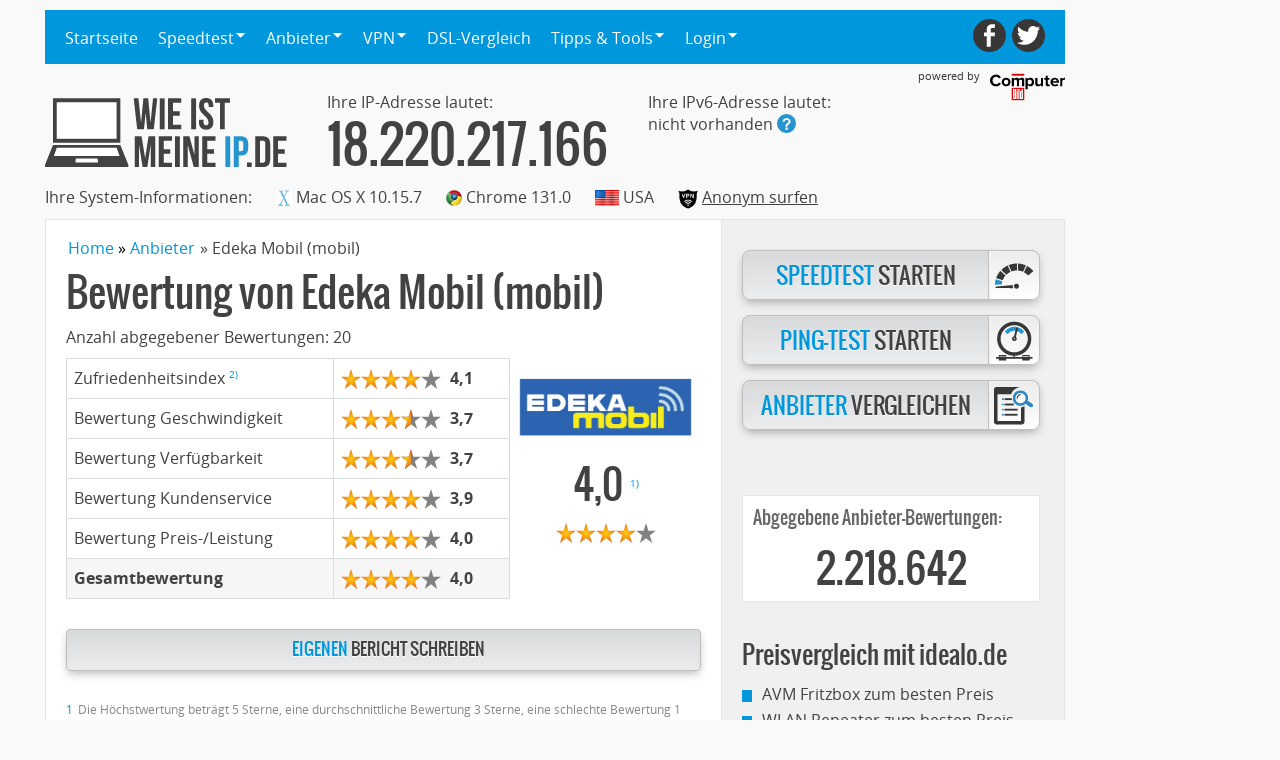

--- FILE ---
content_type: text/html; charset=UTF-8
request_url: https://www.wieistmeineip.de/anbieter/edeka/
body_size: 11903
content:
<!DOCTYPE html>
<html lang="de-DE">
<head>

<script type="text/javascript">
  var _gaq_id = "UA-30945286-1";
  var _gaq = _gaq || [];
</script>


<script>
function _typeof(t){return(_typeof="function"==typeof Symbol&&"symbol"==typeof Symbol.iterator?function(t){return typeof t}:function(t){return t&&"function"==typeof Symbol&&t.constructor===Symbol&&t!==Symbol.prototype?"symbol":typeof t})(t)}!function(){for(var t,e,o=[],n=window,r=n;r;){try{if(r.frames.__tcfapiLocator){t=r;break}}catch(t){}if(r===n.top)break;r=n.parent}t||(function t(){var e=n.document,o=!!n.frames.__tcfapiLocator;if(!o)if(e.body){var r=e.createElement("iframe");r.style.cssText="display:none",r.name="__tcfapiLocator",e.body.appendChild(r)}else setTimeout(t,5);return!o}(),n.__tcfapi=function(){for(var t=arguments.length,n=new Array(t),r=0;r<t;r++)n[r]=arguments[r];if(!n.length)return o;"setGdprApplies"===n[0]?n.length>3&&2===parseInt(n[1],10)&&"boolean"==typeof n[3]&&(e=n[3],"function"==typeof n[2]&&n[2]("set",!0)):"ping"===n[0]?"function"==typeof n[2]&&n[2]({gdprApplies:e,cmpLoaded:!1,cmpStatus:"stub"}):o.push(n)},n.addEventListener("message",(function(t){var e="string"==typeof t.data,o={};if(e)try{o=JSON.parse(t.data)}catch(t){}else o=t.data;var n="object"===_typeof(o)?o.__tcfapiCall:null;n&&window.__tcfapi(n.command,n.version,(function(o,r){var a={__tcfapiReturn:{returnValue:o,success:r,callId:n.callId}};t&&t.source&&t.source.postMessage&&t.source.postMessage(e?JSON.stringify(a):a,"*")}),n.parameter)}),!1))}();
</script>

<script>
    (function () { var e = false; var c = window; var t = document; function r() { if (!c.frames["__uspapiLocator"]) { if (t.body) { var a = t.body; var e = t.createElement("iframe"); e.style.cssText = "display:none"; e.name = "__uspapiLocator"; a.appendChild(e) } else { setTimeout(r, 5) } } } r(); function p() { var a = arguments; __uspapi.a = __uspapi.a || []; if (!a.length) { return __uspapi.a } else if (a[0] === "ping") { a[2]({ gdprAppliesGlobally: e, cmpLoaded: false }, true) } else { __uspapi.a.push([].slice.apply(a)) } } function l(t) { var r = typeof t.data === "string"; try { var a = r ? JSON.parse(t.data) : t.data; if (a.__cmpCall) { var n = a.__cmpCall; c.__uspapi(n.command, n.parameter, function (a, e) { var c = { __cmpReturn: { returnValue: a, success: e, callId: n.callId } }; t.source.postMessage(r ? JSON.stringify(c) : c, "*") }) } } catch (a) { } } if (typeof __uspapi !== "function") { c.__uspapi = p; __uspapi.msgHandler = l; c.addEventListener("message", l, false) } })();
</script>

    <script>
    window._sp_queue = [];
    window._sp_ = {
        config: {
            accountId: 75,
            baseEndpoint: 'https://cdn.privacy-mgmt.com',
            propertyId: 7661, // !! Your Property Id
            gdpr: { },
            events: {
                onMessageReceiveData: function(data){ window.__cmp_onMessageReceiveData = data }
            },
            // targetingParams: {
               // hasPur: PUR_STATE_AS_BOOLEAN,
            // },
        }
    }
    </script>
<script src="https://cdn.privacy-mgmt.com/unified/wrapperMessagingWithoutDetection.js" async=""></script>
<script data-sdk="l/1.1.11" data-cfasync="false" nowprocket src="https://html-load.com/loader.min.js" charset="UTF-8"></script>
<script nowprocket>(function(){function t(o,e){const r=n();return(t=function(t,n){return r[t-=411]})(o,e)}function n(){const t=["recovery","&url=","setItem","width: 100vw; height: 100vh; z-index: 2147483647; position: fixed; left: 0; top: 0;","onLine","40hztqwf","&domain=","5527485BlGUPy","rtt","8950224WRnKuF","type","last_bfa_at","documentElement","close-error-report","querySelectorAll","/loader.min.js",'/loader.min.js"]',"textContent","setAttribute","getComputedStyle","searchParams","Script not found","as_modal_loaded","width","message","append","remove","as_index","Failed to load script: ","contains","31368194dyOLyq","removeEventListener","currentScript","_fa_","hostname",'script[src*="//',"20shVQtK","link,style","display","from","value","querySelector","https://error-report.com/report","charCodeAt","POST","concat","name","src","reload","loader_light","https://","location","35125ZzvLwx","data","length","544844RpwNGq","btoa","split","text","title","none","style","https://report.error-report.com/modal?eventId=&error=","now","iframe","VGhlcmUgd2FzIGEgcHJvYmxlbSBsb2FkaW5nIHRoZSBwYWdlLiBQbGVhc2UgY2xpY2sgT0sgdG8gbGVhcm4gbW9yZS4=","error","createElement","&error=","host","loader-check","write","outerHTML","script","https://report.error-report.com/modal?eventId=","url","38JRmzIU","appendChild","Fallback Failed","height","154017vehHGh","forEach","https://report.error-report.com/modal?eventId=&error=Vml0YWwgQVBJIGJsb2NrZWQ%3D&domain=","localStorage","toString","7fWCgCa","getBoundingClientRect","2264424zyUSjm","Cannot find currentScript","href","addEventListener","map","as_","connection","attributes","check"];return(n=function(){return t})()}(function(){const o=t,e=n();for(;;)try{if(627989===-parseInt(o(501))/1+parseInt(o(426))/2*(parseInt(o(430))/3)+parseInt(o(451))/4*(parseInt(o(498))/5)+parseInt(o(437))/6*(-parseInt(o(435))/7)+-parseInt(o(455))/8+parseInt(o(453))/9*(-parseInt(o(482))/10)+parseInt(o(476))/11)break;e.push(e.shift())}catch(t){e.push(e.shift())}})(),(()=>{"use strict";const n=t,o=n=>{const o=t;let e=0;for(let t=0,r=n[o(500)];t<r;t++)e=(e<<5)-e+n[o(489)](t),e|=0;return e},e=class{static[n(445)](){const t=n;var e,r;let c=arguments[t(500)]>0&&void 0!==arguments[0]?arguments[0]:t(446),a=!(arguments[t(500)]>1&&void 0!==arguments[1])||arguments[1];const i=Date[t(413)](),s=i-i%864e5,d=s-864e5,l=s+864e5,u=t(442)+o(c+"_"+s),w=t(442)+o(c+"_"+d),h=t(442)+o(c+"_"+l);return u!==w&&u!==h&&w!==h&&!(null!==(e=null!==(r=window[u])&&void 0!==r?r:window[w])&&void 0!==e?e:window[h])&&(a&&(window[u]=!0,window[w]=!0,window[h]=!0),!0)}};function r(o,e){const r=n;try{window[r(433)][r(448)](window[r(497)][r(419)]+r(479)+btoa(r(457)),Date[r(413)]()[r(434)]())}catch(t){}try{!async function(n,o){const e=r;try{if(await async function(){const n=t;try{if(await async function(){const n=t;if(!navigator[n(450)])return!0;try{await fetch(location[n(439)])}catch(t){return!0}return!1}())return!0;try{if(navigator[n(443)][n(454)]>1e3)return!0}catch(t){}return!1}catch(t){return!1}}())return;const r=await async function(n){const o=t;try{const t=new URL(o(488));t[o(466)][o(471)](o(456),o(495)),t[o(466)][o(471)](o(505),""),t[o(466)][o(471)](o(470),n),t[o(466)][o(471)](o(425),location[o(439)]);const e=await fetch(t[o(439)],{method:o(490)});return await e[o(504)]()}catch(t){return o(416)}}(n);document[e(460)](e(483))[e(431)]((t=>{const n=e;t[n(472)](),t[n(463)]=""}));let a=!1;window[e(440)](e(470),(t=>{const n=e;n(468)===t[n(499)]&&(a=!0)}));const i=document[e(417)](e(414));i[e(493)]=e(424)[e(491)](r,e(418))[e(491)](btoa(n),e(452))[e(491)](o,e(447))[e(491)](btoa(location[e(439)])),i[e(464)](e(411),e(449)),document[e(458)][e(427)](i);const s=t=>{const n=e;n(459)===t[n(499)]&&(i[n(472)](),window[n(477)](n(470),s))};window[e(440)](e(470),s);const d=()=>{const t=e,n=i[t(436)]();return t(506)!==window[t(465)](i)[t(484)]&&0!==n[t(469)]&&0!==n[t(429)]};let l=!1;const u=setInterval((()=>{if(!document[e(475)](i))return clearInterval(u);d()||l||(clearInterval(u),l=!0,c(n,o))}),1e3);setTimeout((()=>{a||l||(l=!0,c(n,o))}),3e3)}catch(t){c(n,o)}}(o,e)}catch(t){c(o,e)}}function c(t,o){const e=n;try{const n=atob(e(415));confirm(n)?location[e(439)]=e(412)[e(491)](btoa(t),e(452))[e(491)](o,e(447))[e(491)](btoa(location[e(439)])):location[e(494)]()}catch(t){location[e(439)]=e(432)[e(491)](o)}}(()=>{const t=n,o=n=>t(474)[t(491)](n);let c="";try{var a,i;null===(a=document[t(478)])||void 0===a||a[t(472)]();const n=null!==(i=function(){const n=t,o=n(473)+window[n(502)](window[n(497)][n(480)]);return window[o]}())&&void 0!==i?i:0;if(!e[t(445)](t(420),!1))return;const s="html-load.com,fb.html-load.com,content-loader.com,fb.content-loader.com"[t(503)](",");c=s[0];const d=document[t(487)](t(481)[t(491)](s[n],t(462)));if(!d)throw new Error(t(467));const l=Array[t(485)](d[t(444)])[t(441)]((n=>({name:n[t(492)],value:n[t(486)]})));if(n+1<s[t(500)])return function(n,o){const e=t,r=e(473)+window[e(502)](window[e(497)][e(480)]);window[r]=o}(0,n+1),void function(n,o){const e=t;var r;const c=document[e(417)](e(423));o[e(431)]((t=>{const n=e;let{name:o,value:r}=t;return c[n(464)](o,r)})),c[e(464)](e(493),e(496)[e(491)](n,e(461))),document[e(421)](c[e(422)]);const a=null===(r=document[e(478)])||void 0===r?void 0:r[e(422)];if(!a)throw new Error(e(438));document[e(421)](a)}(s[n+1],l);r(o(t(428)),c)}catch(n){try{n=n[t(434)]()}catch(t){}r(o(n),c)}})()})();})();</script>
<link rel="stylesheet" href="https://cdn.watchetifuters.cloud/static/assets/style.min.css?query=1747933715" />
<meta charset="utf-8">
<meta name="HandheldFriendly" content="True">
<meta name="MobileOptimized" content="320">
<meta name="viewport" content="width=device-width">
<meta name="format-detection" content="telephone=no">

<meta name="robots" content="index, follow">
<meta name="description" content="2 User auf wieistmeineip.de haben Edeka Mobil (mobil) hinsichtlich Geschwindigkeit, Verfügbarkeit, Kundenservice und Preis-Leistungs-Verhältnis bewertet.">
<meta property="og:title" content="Bewertung von Edeka Mobil (mobil) - Anbieter im Vergleich auf wieistmeineip.de">
<meta property="og:description" content="2 User auf wieistmeineip.de haben Edeka Mobil (mobil) hinsichtlich Geschwindigkeit, Verfügbarkeit, Kundenservice und Preis-Leistungs-Verhältnis bewertet.">
<meta property="og:url" content="https://www.wieistmeineip.de/anbieter/edeka/">
<meta property="og:image" content="https://static.wie-ist-meine-ip.de/i/_logo.svg">
<meta property="og:type" content="website">
<meta property="fb:admins" content="100003341654937">


<!--[if lte IE 8]>
  <script type="text/javascript">window.location.href="/error/browser/";</script>
<![endif]-->




<link rel="shortcut icon" href="https://static.wie-ist-meine-ip.de/favicon.ico">


<link href="/css/styles.php?v=1.31" rel="stylesheet" type="text/css" />

<link rel="next" href="https://www.wieistmeineip.de/anbieter/edeka/Seite2"> <link rel="amphtml" href="https://www.wieistmeineip.de/anbieter/edeka/amp/"> <link rel="canonical" href="https://www.wieistmeineip.de/anbieter/edeka/">

<link rel="preconnect" href="//www.asadcdn.com"/>
<link rel="dns-prefetch" href="//www.asadcdn.com"/>

<title>Bewertung von Edeka Mobil (mobil) - Anbieter im Vergleich auf wieistmeineip.de</title>

<script>

  var _SITE_NAME="WIMIP";
  var wimip = wimip || [];
  wimip.ip = "18.220.217.166";
</script>
<script type="text/javascript" src="https://www.wieistmeineip.de/js/md5.min.js"></script>
<script type="text/javascript" src="https://www.wieistmeineip.de/js/js.php?v=1.3.1"></script>


<!--[if lte IE 8]>
<script type="text/javascript">
	"'abbr article aside audio bb canvas datagrid datalist details dialog eventsource figure footer header hgroup mark menu meter nav output progress section time video'".replace(/\w+/g,function(n){document.createElement(n)})
</script>
<![endif]-->
<script type="text/javascript">
var viewdesktop = ($(window).width() >= 768);
</script>


<script>var appNexusPageName = "sonstiges";</script>
<script>

if (viewdesktop) {
  adSSetup = {
    view: "d",
    partners: true,
    adPlacements: ["superbanner","sky","billboard","mrec","mrec_btf","inpage"],
    adSlotSizes: {
      "superbanner": [{
        "minWidth": 1,
        "sizes": [[728,90],[728,600],[1000,600]]
      }],
      "sky": [{
        "minWidth": 1,
        "sizes": [[160,600],[120,600],[300,600],[500,1000],[1000,1000]]
      }],
      "billboard": [{
        "minWidth": 799,
        "sizes": [[800,250]]
      },{
        "minWidth": 969,
        "sizes": [[970,250],[800,250]]
      }],
      "mrec": [{
        "minWidth": 1,
        "sizes": [[300,250],[300,600]]
      }],
      "inpage": [{
        "minWidth": 1,
        "sizes": [[1,1],[640,360],[1000,300]]
      }]
    },
    colorBg: true,
    bgClick: true,
    stickySky: true,
    pageName: appNexusPageName,
    target: ""
  }
}
else {
  adSSetup = {
    view: "m",
    partners: true,
    adPlacements: ["banner","mrec","mrec_btf","inpage"],
    adSlotSizes: {
      "banner": [{
        "minWidth": 1,
        "sizes": [[320,50],[320,75],[320,80]]
      }],
      "mrec": [{
        "minWidth": 1,
        "sizes": [[300,250],[320,50],[320,75],[320,160],[300,300]]
      }],
      "mrec_btf": [{
        "minWidth": 1,
        "sizes": [[300,250],[320,50],[320,75],[320,160],[300,300]]
      }],
      "inpage": [{
        "minWidth": 1,
        "sizes": [[1,1],[640,360],[1000,300]]
      }]
    },
    colorBg: true,
    bgClick: true,
    stickySky: true,
    pageName: appNexusPageName,
    target: ""
  }
}
</script>

<script type="text/javascript" src="https://www.asadcdn.com/adlib/pages/wieistmeineip.js"></script>


<script type="text/javascript">
$(function() {

  $("#mobilenavigation").click(function() {
    $("#navigation").toggleClass("active");
  });

  $("#menu > ul > li > a").click(function() {
    if( is_mobile() && $(this).children("span").length > 0) {
      $(this).parent("li").toggleClass("active");
      return false;
    }
  });
});
</script>

<script type="text/javascript">
  if(/*@cc_on!@*/false && document.documentMode === 10) {
    document.documentElement.className+=' ie10';
  }
  /* SCROLLTOP */
  $(function() {
    $("#scrolltop").click(function(e) {
      $('html, body').animate({scrollTop:0}, 'slow');
      return false;
    });
  });
</script>


</head>
<body>
<div id="sitewrapper">



  <div id="superbanner">
    <center>
      <script type="text/javascript">
        //PSo3iCI("Billboard")
      </script>
    </center>
  </div>
  <script>if (adSSetup.view === "m") { document.getElementById('superbanner').id = "banner";  }</script>
  <div id="skyscraper">
    <div id="skyscrapercontent">
      <script type="text/javascript">
        //PSo3iCI("Sky")
      </script>
      <div id="sky"></div>
      <span class='PSo3iCI_end'></span>
    </div>
  </div>

  <div id="pagemargins">
    
<header id="header" class="clearfix">


  <section id="navigation" class="clearfix">
		<nav id="menu">
			<ul class="clearfix">
				<li class="">
					<a href="https://www.wieistmeineip.de/">Startseite</a>
				</li>
				<li class="">
					<a href="https://www.wieistmeineip.de/speedtest/"><span>Speedtest</span></a>
					<ul class="submenu">
						<li class=""><a href="https://www.wieistmeineip.de/speedtest/">DSL-Speedtest</a></li>
						<li class=""><a href="https://www.wieistmeineip.de/speedtest-kabel/">Kabel-Speedtest</a></li>
						<li class=""><a href="https://www.wieistmeineip.de/speedtest-glasfaser/">Glasfaser-Speedtest</a></li>
						<li class=""><a href="https://www.wieistmeineip.de/speedtest-mobil/">Mobil-Speedtest</a></li>
						<li class=""><a href="https://www.wieistmeineip.de/speedtest-satellit/">Satelliten-Speedtest</a></li>
						<li class=""><a href="https://www.wieistmeineip.de/speedtest-vpn/">VPN-Speedtest</a></li>
						<li class=""><a href="https://www.wieistmeineip.de/ping/">Ping-Test</a></li>
					</ul>
				</li>
				<li class="">
					<a href="https://www.wieistmeineip.de/anbieter/"><span>Anbieter</span></a>
					<ul class="submenu">
						<li class=""><a href="https://www.wieistmeineip.de/anbieter/dsl/">DSL-Anbieter</a></li>
						<li class=""><a href="https://www.wieistmeineip.de/anbieter/kabel/">Kabel-Anbieter</a></li>
						<li class=""><a href="https://www.wieistmeineip.de/anbieter/glasfaser/">Glasfaser-Anbieter</a></li>
						<li class=""><a href="https://www.wieistmeineip.de/anbieter/mobil/">Mobil-Anbieter</a></li>
						<li class=""><a href="https://www.wieistmeineip.de/anbieter/satellit/">Satelliten-Anbieter</a></li>
						<li class=""><a href="https://www.wieistmeineip.de/anbieter/bewerten/">Anbieter bewerten</a></li>
					</ul>
				</li>
				<li class="">
					<a href="https://www.wieistmeineip.de/vpn/"><span>VPN</span></a>
					<ul class="submenu">
						<li class=""><a href="https://www.wieistmeineip.de/vpn/">VPN Test</a></li>
						<li class=""><a href="https://www.wieistmeineip.de/vpn/ratgeber/">VPN Ratgeber</a></li>
						<li class=""><a href="https://www.wieistmeineip.de/speedtest-vpn/">VPN Speedtest</a></li>
					</ul>
				</li>
				<li class="">
					<a href="https://www.wieistmeineip.de/dsl-vergleich/">DSL-Vergleich</a>
				</li>
				<li class="">
					<a href="https://www.wieistmeineip.de/tipps/"><span>Tipps & Tools</span></a>
					<ul class="submenu">
						<li class=""><a href="https://www.wieistmeineip.de/infos/store_ip/">IP-Merker</a></li>
						<li class=""><a href="https://www.wieistmeineip.de/ipv6/">IPv6-Test</a></li>
						<li class=""><a href="https://www.wieistmeineip.de/download-rechner/">Download-Rechner</a></li>
						<li class=""><a href="https://www.wieistmeineip.de/banner/">Für Ihre Homepage</a></li>
						<li class=""><a href="https://www.wieistmeineip.de/ratgeber/">Ratgeber</a></li>
						<li class=""><a target="_blank" href="https://www.computerbild.de/test-vergleich/">Produkte im Vergleich</a></li>
						<li class=""><a target="_blank" href="https://gutscheine.computerbild.de/?wimip">Gutscheine &nbsp;<sup><small>Anzeige</small></sup></a></li>
					</ul>
				</li>
				<li class="">
					<a href="https://www.wieistmeineip.de/user/login/"><span>Login</span></a>
					<ul class="submenu">
						<li class=""><a href="https://www.wieistmeineip.de/user/login/">Login</a></li>
						<li class=""><a href="https://www.wieistmeineip.de/user/new/">Registrieren</a></li>
					</ul>
				</li>
			</ul>
		</nav>

		<nav id="socialmedia">
			<ul>
				<li><a id="facebook" href="https://www.facebook.com/wieistmeineip.de" title="Facebook" target="_blank" rel="nofollow noopener noreferrer"></a></li>
				<li><a id="twitter" href="https://twitter.com/wimip_de" title="Twitter" target="_blank" rel="nofollow noopener noreferrer"></a></li>
			</ul>
		</nav>

  </section>

  <section id="logoblock" class="clearfix">
    <a id="logo" title="Wie ist meine IP-Adresse?" href="https://www.wieistmeineip.de" rel="home"></a>
    <a id="poweredby" class="poweredby" href="https://www.computerbild.de" target="_blank" rel="noopener"><span>powered by</span></a>
    <div id="mobilenavigation"></div>
  </section>

<!---->


	<div class=" nomobile">

    
<div id="ipv4" class="ip">
  <div>Ihre IP-Adresse lautet:</div>
  <div class="title"><strong>18.220.217.166</strong></div>
</div>


<div id="ipv6" class="ip">
  <div>Ihre IPv6-Adresse lautet:</div>
  <div class=""><span id="ipv6-value"></span> <a href="https://www.wieistmeineip.de/ipv6/" class="info" title="Infos zu IPv6"></a></div>
</div>
 

<section id="systeminformation" class="clearfix">
  
<span>Ihre System-Informationen:</span>
<div class="operatingsystem"><img src="https://static.wie-ist-meine-ip.de/img/ua/os/macosx.gif" alt="Mac OS X 10.15.7" /> Mac OS X 10.15.7</div>
<div class="browser"><img src="https://static.wie-ist-meine-ip.de/img/ua/browser/chrome.gif"  alt="Chrome 131.0"  /> Chrome 131.0</div>
<div class="location"><img src="https://static.wie-ist-meine-ip.de/img/country/us.png" alt="USA" /> USA</div>

<div class="vpn"><img src="/i/vpn-icon.png" style="width:20px;height:20px" data-copyright="" alt="Anonym surfen"/> <a href="https://www.wieistmeineip.de/vpn/" alt="VPN">Anonym surfen</a></div>
<div class="provider"><img alt="" data-copyright="" /></div>
<!--<script>update_pd_info();</script>-->
</section>


    
  </div>


</header>


<script>
function sendRequestH( url, field, size ) {
  if ( typeof size == "undefined" ) size = 0;
  $('#'+field+'-value').html('wird geprüft ...');
  $.ajax({
    url: url,
    cache: false,
    timeout: 750,
    size: size,
    data: { targetid: field },
    dataType : "jsonp",
    success: function(data) {
      var f=data.targetid;
      $("#"+f+'-value').html(data.ip);
      $("#"+f).addClass("success");
      set_ipv6(data.ip);
    }
  });
}
$(function() {
  var ipv6_host = "https://ipcheck-aaaa.wieistmeineip.de/";
  var cb_path = "callback/";
  sendRequestH(ipv6_host+cb_path, "ipv6");
  setTimeout( function() {
    var fields = [ "ipv6" ];
    for ( var i in fields ) {
      var f=fields[i];
      if ( ! $("#"+f).hasClass("success") ) {
        $("#"+f+'-value').html("nicht vorhanden");
        set_ipv6("nicht vorhanden");
      }
    }
  }, 1000);
});
</script>
<script>
/* must not be used in mobile view */
if ( viewdesktop ) {
  $('#navigation #menu > ul > li').on('mouseover', function(e) {
    /* bind hide handler on mouseout and display submenu */
    if ( navigator.userAgent.toLowerCase().indexOf("android") > 0 ) {
      $(this).children("a").on("click", function() { return false; });
    }
    /* hide all other submenus */
    $('#navigation #menu > ul > li > ul.submenu').hide();
    /* show submenu */
    $(this).children('ul.submenu').on('mouseout', function() { $(this).hide(); }).show();
  });
  $('#navigation #menu > ul > li').on('mouseout', function() {
    $(this).children('ul.submenu').hide();
  });
};
</script>
        <div id="billboard"></div>
<span class='PSo3iCI_end'></span>
        <div id="page">

      <section id="content" class="clearfix">
        <section class="maincontent">

                      <ol class="breadcrumb noprint hidden-xs" style="display:inline-block" itemscope itemtype="https://schema.org/BreadcrumbList">
                                                              <li id="bc-link-1" itemprop="itemListElement" itemscope itemtype="https://schema.org/ListItem">
                    <a itemprop="item" href="https://www.wieistmeineip.de/"><span itemprop="name">Home</span></a>
                    <meta itemprop="position" content="1">
                  </li>
                                                                <li id="bc-link-2" itemprop="itemListElement" itemscope itemtype="https://schema.org/ListItem">
                    <a itemprop="item" href="https://www.wieistmeineip.de/anbieter/"><span itemprop="name">Anbieter</span></a>
                    <meta itemprop="position" content="2">
                  </li>
                                                                </ol><ol class="breadcrumb noprint" style="display:inline-block; margin-left:5px;"><li itemprop="itemListElement" itemscope itemtype="https://schema.org/ListItem">» Edeka Mobil (mobil)</li></ol>
                                          </ol>
            <div class="clearfix"></div>
          
<article>

  <div itemscope itemtype="http://schema.org/Product">
    <meta itemprop="name" content="Edeka Mobil (mobil)" />
    <div itemprop="aggregateRating" itemscope itemtype="http://schema.org/AggregateRating">
      <meta itemprop="worstRating" content="0" />
      <meta itemprop="bestRating" content="5" />

      <p class="maintitle">Bewertung von <span itemprop="itemReviewed" itemscope itemtype="http://schema.org/Brand"><span itemprop="name">Edeka Mobil (mobil)</span></span></p>

      <p class="text">Anzahl abgegebener Bewertungen: <span itemprop="reviewCount">20</span></p>

      <div class="votesummary">
        <div class="clearfix">
          <div class="voteresult mainvoteresult clearfix">
            <img src="/i/provider/1035.jpg" alt="Edeka Mobil (mobil)" data-copyright="Edeka Mobil (mobil)" />
            <div class="floatbox">
              <p class="maintitle"><span itemprop="ratingValue" content="4.0">4,0</span> <sup class="highlight">1)</sup></p>
              <div class="stars clearfix"><div class="star full"></div><div class="star full"></div><div class="star full"></div><div class="star full"></div><div class="star "></div></div>
            </div>
          </div><!-- voteresult -->
          <div class="tableblock floatbox">
            <table>
              <tbody>
                    <tr>
                  <td>Zufriedenheitsindex <sup class="highlight">2)</sup></td>
                  <td>
                    <div class="voteresult">
                      <div class="stars clearfix"><div class="star full"></div><div class="star full"></div><div class="star full"></div><div class="star full"></div><div class="star "></div></div>
                      <div class="value">4,1</div>
                    </div>
                  </td>
                </tr>
                    <tr>
                  <td>Bewertung Geschwindigkeit</td>
                  <td>
                    <div class="voteresult">
                      <div class="stars clearfix"><div class="star full"></div><div class="star full"></div><div class="star full"></div><div class="star half"></div><div class="star "></div></div>
                      <div class="value">3,7</div>
                    </div>
                  </td>
                </tr>
                    <tr>
                  <td>Bewertung Verfügbarkeit</td>
                  <td>
                    <div class="voteresult">
                      <div class="stars clearfix"><div class="star full"></div><div class="star full"></div><div class="star full"></div><div class="star half"></div><div class="star "></div></div>
                      <div class="value">3,7</div>
                    </div>
                  </td>
                </tr>
                    <tr>
                  <td>Bewertung Kundenservice</td>
                  <td>
                    <div class="voteresult">
                      <div class="stars clearfix"><div class="star full"></div><div class="star full"></div><div class="star full"></div><div class="star full"></div><div class="star "></div></div>
                      <div class="value">3,9</div>
                    </div>
                  </td>
                </tr>
                    <tr>
                  <td>Bewertung Preis-/Leistung</td>
                  <td>
                    <div class="voteresult">
                      <div class="stars clearfix"><div class="star full"></div><div class="star full"></div><div class="star full"></div><div class="star full"></div><div class="star "></div></div>
                      <div class="value">4,0</div>
                    </div>
                  </td>
                </tr>
                    <tr>
                  <td>Gesamtbewertung</td>
                  <td>
                    <div class="voteresult">
                      <div class="stars clearfix"><div class="star full"></div><div class="star full"></div><div class="star full"></div><div class="star full"></div><div class="star "></div></div>
                      <div class="value">4,0</div>
                    </div>
                  </td>
                </tr>
              </tbody>
            </table>
          </div><!-- bloatbox -->
        </div><!-- clearfix -->
      </div><!-- votesummary -->
    </div><!-- aggregateRating -->
  </div><!-- itemtype Product -->

    
  <div class="inlineactionbutton">
    <div class="actionbutton clearfix">

            
      
      <a class="box" href="https://www.wieistmeineip.de/anbieter/bewerten/?p=1035"><strong>Eigenen</strong> Bericht schreiben</a>
    </div>
  </div>

  <div class="hint">
    <div class="row clearfix">
      <span class="highlight">1</span>
      <div class="floatbox">
        Die Höchstwertung beträgt 5 Sterne, eine durchschnittliche
        Bewertung 3 Sterne, eine schlechte Bewertung 1 Stern.
      </div>
    </div>
    <div class="row clearfix">
      <span class="highlight">2</span>
      <div class="floatbox">
        Der Zufriedenheitsindex fließt mit 50% in die Berechnung der Gesamtbewertung ein.
      </div>
    </div>
  </div>

  <div>
    Die hier gezeigten Bewertungen basieren auf den Beiträgen und Erfahrungen der Nutzer von wieistmeineip.de.
    Der Betreiber dieser Website macht sich diese Meinungen oder Bewertungen weder zu eigen, noch spiegeln die
    Meinungen und Bewertungen die Auffassung des Betreibers wieder.
  </div>

<style>.wimip-googleads { width: 310px; height: 90px; }@media(min-width: 480px) { .wimip-googleads { width:480px; height:110px;  } }@media(min-width: 768px) { .wimip-googleads { width:655px; height:100px; padding-left:10px; } }</style><div data-adsense></div>      
</article>


<article>
    <p class="maintitle">Berichte von Nutzern über Edeka Mobil (mobil)</p>

  <section class="comment">
    <div class="voteresult clearfix">
      <div class="stars clearfix">
        <div class="star full"></div><div class="star full"></div><div class="star full"></div><div class="star full"></div><div class="star full"></div>      </div>
      <div class="author"> 
        von <em>sarataylor (Sara Taylor)</em>, über "GPRS/Edge (G, 2.5, 2.5G oder E)", 28.09.2019 um 10:07 Uhr</div>
    </div>

    <p class="headline">Best weighted blanket</p>
    <p>
      A general rule of thumb for when picking out a weighted blanket is to consider your weight or the weight of the person you are purchasing it for. You are recommended to always go for a weighted blanket that is 10% of your weight.    regards
Best&nbsp;[...]      <a class="more link" href="https://www.wieistmeineip.de/anbieter/edeka/erfahrungsbericht/best-weighted-blanket-117069">Mehr</a>
    </p>
  </section>
  <section class="comment">
    <div class="voteresult clearfix">
      <div class="stars clearfix">
        <div class="star full"></div><div class="star full"></div><div class="star full"></div><div class="star full"></div><div class="star full"></div>      </div>
      <div class="author"> 
        von <em>Siggy1000</em>, über "GPRS/Edge (G, 2.5, 2.5G oder E)", 30.06.2015 um 09:49 Uhr</div>
    </div>

    <p class="headline">Preiswertes Prepaid mit D2 Netz</p>
    <p>
      Neben ehemalig Schlecker ist Edeka wohl der einzige Anbieter, der sich ins Netz von Vodafone eingekauft hat. Davon profitiert man als Kunde enorm, weil man nicht an einen, mit Vertragsbedingungen zugespamten Vodafone Vertrag gebunden ist, aber&nbsp;[...]      <a class="more link" href="https://www.wieistmeineip.de/anbieter/edeka/erfahrungsbericht/preiswertes-prepaid-mit-d2-netz-112530">Mehr</a>
    </p>
  </section>

  <div class="paging">
    <p class="descriptiontitle">Seite 1 von 1</p>

        <span class="direction"><span class="prev"></span></span>
    
    <div class="pages">
            <span>1</span>
                </div>

        <span class="direction"><span class="next"></span></span>
      </div>
  
  <div itemscope itemtype="http://data-vocabulary.org/Breadcrumb" class="breadcrumb" title="Internet-Anbieter">
    <a itemprop="url" class="link" href="https://www.wieistmeineip.de/anbieter/">Zum Anbieter-Vergleich</a>
  </div><!-- Breadcrumb -->

<style>.wimip-googleads { width: 310px; height: 90px; }@media(min-width: 480px) { .wimip-googleads { width:480px; height:110px;  } }@media(min-width: 768px) { .wimip-googleads { width:655px; height:100px; padding-left:10px; } }</style><div data-adsense></div>
</article>

                      </section>
                  <aside class="aside">
            <div class="content clearfix">
  <div class="actionbutton small clearfix">
      <a class="box" href="https://www.wieistmeineip.de/speedtest/"><span class="icon"><span class="icon1" data-copyright="Erhan Ergin - Fotolia.com"></span></span><strong>Speedtest</strong> starten</a>
      <a class="box" href="https://www.wieistmeineip.de/ping/"><span class="icon"><span class="icon2" data-copyright="Erhan Ergin - Fotolia.com"></span></span><strong>Ping-Test</strong> starten</a>
    <a class="box" href="https://www.wieistmeineip.de/anbieter/"><span class="icon"><span class="icon3" data-copyright="Erhan Ergin - Fotolia.com"></span></span><strong>Anbieter</strong> vergleichen</a>
  </div>
</div>
            
<div style="margin:1rem 2rem"><!-- @todo : add to some .css -->
<script type="text/javascript">
 //PSo3iCI("Medium")
</script>

<div id="rectangle" class="">
  <div class="content clearfix">
    <p class="label ad-label rectangle-label" data-label-id="mrec">Anzeige</p>
    <div class="clearfix"></div>
    <div id="mrec_desktop_tmpl"></div>
    <script>if (adSSetup.view === "d") { document.getElementById('mrec_desktop_tmpl').id = "mrec";  }</script>
  </div>
</div>

<span class='PSo3iCI_end'></span>
</div>
<div class="statistik">
	<div class="teaser">
		<div class="content clearfix">
        			<div class="boxed">
				<p class="title">Abgegebene Anbieter-Bewertungen:</p>
				<div class="value">2.218.642</div>
			</div>
    		</div>
	</div>
</div>
<section class="teaser">
  <div class="content clearfix">
    <div class="textblock">
      <p class="title">Preisvergleich mit idealo.de</p>
      <div><a class="link" rel="nofollow noopener" target="_blank" href="http://www.idealo.de/preisvergleich/MainSearchProductCategory.html?q=Fritz%21Box&utm_campaign=cobi&utm_content=feed_pv&utm_medium=affiliate&utm_source=koop">AVM Fritzbox zum besten Preis</a></div>
      <div><a class="link" rel="nofollow noopener" target="_blank" href="http://www.idealo.de/preisvergleich/ProductCategory/3103.html?utm_campaign=cobi&utm_content=feed_pv&utm_medium=affiliate&utm_source=koop" >WLAN Repeater zum besten Preis</a></div>
      </div>
  </div>
</section>

<section class="teaser">
  <div class="content clearfix">
    <div class="textblock">
      <p class="title">Produkt-Vergleiche</p>
      <div><a class="link" target="_blank" href="https://www.computerbild.de/test-vergleich/hoehenverstellbarer-schreibtisch-test/">Höhenverstellbarer Schreibtisch</a>
      <div><a class="link" target="_blank" href="https://www.computerbild.de/test-vergleich/aktenvernichter-test/">Aktenvernichter</a>
      <div><a class="link" target="_blank" href="https://www.computerbild.de/test-vergleich/rauchmelder-test/">Rauchmelder</a>
      <div><a class="link" target="_blank" href="https://www.computerbild.de/test-vergleich/schreibtischlampe-test/">Schreibtischlampe</a>
      <div><a class="link" target="_blank" href="https://www.computerbild.de/test-vergleich/netzwerkkabel-test/">Netzwerkkabel</a>
      <div><a class="link" target="_blank" href="https://www.computerbild.de/test-vergleich/hdmi-2-1-kabel-test/">HDMI-2.1-Kabel</a>
      <div><a class="link" target="_blank" href="https://www.computerbild.de/test-vergleich/wetterstation-wlan-test/">Wetterstation-WLAN</a>
      <div><a class="link" target="_blank" href="https://www.computerbild.de/test-vergleich/bluetooth-empfaenger-test/">Bluetooth-Empfänger</a>
      <div><a class="link" target="_blank" href="https://www.computerbild.de/test-vergleich/mikrofon-test/">Mikrofon</a>
      <div><a class="link" target="_blank" href="https://www.computerbild.de/test-vergleich/pc-netzteil-test/">PC-Netzteil</a>
    </div>
  </div>
</section>
<div class="teaser tools">
	<div class="content clearfix">
		<p class="title">Tools &amp; Ratgeber</p>
		<a href="/vpn/" onclick="_gaq.push(['_trackEvent','Teaser','Toolbox','Anonym-Surfen']);"><span class="box"><span class="icon iconVPN" data-copyright=""></span></span>Anonym surfen</a>
		<a href="https://www.wieistmeineip.de/infos/store_ip/" onclick="_gaq.push(['_trackEvent','Teaser','Toolbox','IP-Merker']);"><span class="box"><span class="icon icon2" data-copyright="Erhan Ergin - Fotolia.com"></span></span>IP-Merker</a>
		<a href="https://www.wieistmeineip.de/ipv6/" onclick="_gaq.push(['_trackEvent','Teaser','Toolbox','IPv6-Adresse']);"><span class="box"><span class="icon icon3" data-copyright="Erhan Ergin - Fotolia.com"></span></span>IPv6 Adresse</a>
		<a href="https://www.wieistmeineip.de/download-rechner/" onclick="_gaq.push(['_trackEvent','Teaser','Toolbox','Downloadzeit']);"><span class="box"><span class="icon icon4" data-copyright="Erhan Ergin - Fotolia.com"></span></span>Downloadzeit</a>
		<a href="https://www.wieistmeineip.de/banner/" onclick="_gaq.push(['_trackEvent','Teaser','Toolbox','IP-auf-Homepage']);"><span class="box"><span class="icon icon1" data-copyright="Erhan Ergin - Fotolia.com"></span></span>IP auf Homepage</a>
    	</div>
</div>

<div id="rectangle2" class="content-ad">
  <div class="content clearfix">
    <p class="label ad-label rectangle-label" data-label-id="mrec_btf" style="text-align:center;">Anzeige</p>
    <div class="clearfix"></div>
    <div id="mrec_btf"></div>
  </div>
</div>

          </aside>
              </section>
      <nav id="sitemap">
        <ul>
          <li>
            <a class="headline" href="https://www.wieistmeineip.de/speedtest/">Speedtest</a>
            <ul class="submenu">
              <li><a href="https://www.wieistmeineip.de/speedtest/">DSL-Speedtest</a></li>
              <li><a href="https://www.wieistmeineip.de/speedtest-kabel/">Kabel-Speedtest</a></li>
              <li><a href="https://www.wieistmeineip.de/speedtest-glasfaser/">Glasfaser-Speedtest</a></li>
              <li><a href="https://www.wieistmeineip.de/speedtest-mobil/">Mobil-Speedtest</a></li>
              <li><a href="https://www.wieistmeineip.de/speedtest-satellit/">Satelliten-Speedtest</a></li>
              <li><a href="https://www.wieistmeineip.de/speedtest-vpn/">VPN-Speedtest</a></li>
              <li><a href="https://www.wieistmeineip.de/ping/">Ping-Test</a></li>
            </ul>
          </li>
          <li>
            <a class="headline" href="https://www.wieistmeineip.de/anbieter/">Anbieter-Bewertungen</a>
            <ul class="submenu">
              <li><a href="https://www.wieistmeineip.de/anbieter/dsl/">DSL-Anbieter</a></li>
              <li><a href="https://www.wieistmeineip.de/anbieter/kabel/">Kabel-Anbieter</a></li>
              <li><a href="https://www.wieistmeineip.de/anbieter/glasfaser/">Glasfaser-Anbieter</a></li>
              <li><a href="https://www.wieistmeineip.de/anbieter/mobil/">Mobil-Anbieter</a></li>
              <li><a href="https://www.wieistmeineip.de/anbieter/satellit/">Satelliten-Anbieter</a></li>
              <li><a href="https://www.wieistmeineip.de/anbieter/bewerten/">Jetzt Anbieter bewerten</a></li>
            </ul>
          </li>
          <li>
            <a class="headline" href="https://tarifrechner.wieistmeineip.de">Tarifrechner</a>
            <ul class="submenu">
              <li><a href="https://www.wieistmeineip.de/Tarifrechner/DSL-Vergleich">DSL-Tarife</a></li>
              <li><a href="https://www.wieistmeineip.de/Tarifrechner/LTE-Vergleich">LTE-Tarife</a></li>
              <li><a href="https://www.wieistmeineip.de/Tarifrechner/Kabel-DSL-Vergleich">Kabel-Tarife</a></li>
              <li><a href="https://www.wieistmeineip.de/Tarifrechner/Satelliten-DSL-Vergleich">Satelliten-Tarife</a></li>
            </ul>
          </li>
          <li>
            <a class="headline" href="https://www.wieistmeineip.de/tipps/">Tipps &amp; Tools</a>
            <ul class="submenu">
              <li><a href="https://www.wieistmeineip.de/infos/store_ip/">IP-Merker</a></li>
              <li><a href="https://www.wieistmeineip.de/ipv6/">IPv6-Test</a></li>
              <li><a href="https://www.wieistmeineip.de/download-rechner/">Downloadzeit-Rechner</a></li>
              <li><a href="https://www.wieistmeineip.de/banner/">Module für Ihre Homepage</a></li>
              <li><a href="https://gutscheine.computerbild.de/?wimip" . target="_blank" rel="nofollow noopener">Gutscheine bei COMPUTER BILD</a></li>
              <li><a href="https://www.computerbild.de/test-vergleich/" . target="_blank">Produkte im Vergleich</a></li>
            </ul>
          </li>
          <li>
                      <a class="headline" href="https://www.wieistmeineip.de/user/login/" rel="nofollow">Login</a>
            <ul class="submenu">
              <li><a href="https://www.wieistmeineip.de/user/new/" rel="nofollow">Registrieren</a></li>
            </ul>
                    </li>
        </ul>
      </nav>

      <footer id="footer">
        <a id="scrolltop" href="#pagemargins" title="Nach oben"></a>
        <nav>
          <a href="https://www.wieistmeineip.de/" rel="nofollow">Startseite</a>
          <a href="https://www.mediaimpact.de/de" target="_blank" rel="noopener noreferrer">Werbung</a>
          <a href="https://www.wieistmeineip.de/nutzungsbedingungen/">AGB</a>
          <a href="https://www.wieistmeineip.de/datenschutz/">Datenschutz</a>
          <a href="javascript:void(0);" onclick="javascript:window._sp_.gdpr.loadPrivacyManagerModal(355407); return false;">Privatsphäre</a>
          <a href="https://www.wieistmeineip.de/impressum/">Impressum</a>
          <a href="https://www.wieistmeineip.de/feedback/">Kontakt</a>
          <a id="displayCopyright" href="javascript:void(0);">Bildnachweise</a>
        </nav>
      </footer>

    </div>

  </div>

<script>
// display ad label
window.setInterval( function() {
  $(".ad-label").each( function() {
    var id = $(this).data("label-id");
    var visible = $("#"+id).height() > 0;
    if ( visible ) {
      $(this).show();
    }
  });
}, 2500);
</script>

<noscript>
  <div id="noscript">
    <div id="overlaybg"></div>
    <div id="overlay" class="noscript-overlay">
      <div class="overlaycontent">
        <p class="headline">Achtung: In Ihrem Browser ist JavaScript deaktivert.</p>
        <p class="margintop">
          Um die Funktionen auf wieistmeineip.de zu nutzen, aktivieren
          Sie JavaScript und laden Sie die Seite erneut.
        </p>
      </div>
    </div>
  </div>
</noscript>

</div>

<!--    <div id="cookie-notifier-desktop" class="cookie-notifier">
      <span class="text">
        <span class="bold">Hinweis:</span>
        Durch die Nutzung der Webseite stimmen Sie der Verwendung von Cookies zu.
      </span>
      <span id="ok-btn-d" class="ok-btn cn-button">OK</span>
      <a id="learn-more-btn-d" class="cn-button" href="https://www.wieistmeineip.de/datenschutz/">Mehr&nbsp;Infos</a>
    </div>
      <script>
    $(function () {
      handle_cookie_notifier();
    });
  </script>
  -->

<!-- Google Tag Manager -->
<noscript><iframe src="//www.googletagmanager.com/ns.html?id=GTM-KWT8SQ"
height="0" width="0" style="display:none;visibility:hidden"></iframe></noscript>
<script>(function(w,d,s,l,i){w[l]=w[l]||[];w[l].push({'gtm.start':
new Date().getTime(),event:'gtm.js'});var f=d.getElementsByTagName(s)[0],
j=d.createElement(s),dl=l!='dataLayer'?'&l='+l:'';j.async=true;j.src=
'//www.googletagmanager.com/gtm.js?id='+i+dl;f.parentNode.insertBefore(j,f);
})(window,document,'script','dataLayer','GTM-KWT8SQ');</script>
<!-- End Google Tag Manager -->

<script type="text/javascript">
var utag_data = {
  "tealium_event": "page_view",
  "page_title" : "Bewertung von Edeka Mobil (mobil) - Anbieter im Vergleich auf wieistmeineip.de",
  "page_document_type": "speedtest",
  "page_ivw_code": "",
  "page_platform": "desktop"
};
</script>
<!-- Tealium Universal Tag -->
<script type="text/javascript">
    (function(a,b,c,d){
    a='https://tags.tiqcdn.com/utag/axelspringer/ac-wieistmeineip/prod/utag.js';
    b=document;c='script';d=b.createElement(c);d.src=a;d.type='text/java'+c;d.async=true;
    a=b.getElementsByTagName(c)[0];a.parentNode.insertBefore(d,a)
    })();
</script>
<!-- Start Blocktrack-Integration -->
<script type='text/javascript'>
(function(){
    var view = window.adSSetup ? adSSetup.view : ((location.host.match(/^m\.|^wap\.|^mobil.*\./i) || (window.screen && screen.availWidth && (screen.availWidth <= 800))) ? 'm' : 'd');
    var f = (view === 'd') ? 's' : 'm';
    var x, p = document.createElement('img');
    p.style.cssText = 'display:none;visibility:hidden;position:absolute;left:-99999px;top:-99999px;';
    p.onerror = function() {
        x = document.createElement('img').src = 'https://www.asadcdn.com/bt/' + f + '.png?b=1';
    };
    p.onreadystatechange = p.onload = function() {
        if (!this.readyState || this.readyState === 'loaded' || this.readyState === 'complete'){ 
            x = document.createElement('img').src = 'https://www.asadcdn.com/bt/' + f + '.png?b=0'; p.onload = p.onreadystatechange = null;
        }
    };
    p.src = 'https://acdn.adnxs.com/ast/static/bar.jpg';
    document.body.appendChild(p);
})();
</script>
<noscript><img style='display:none;' src='https://www.asadcdn.com/bt/s.png?b=2' /></noscript>
<!-- End Blocktrack-Integration -->
  <div id="richmedia"><div id="inpage"></div></div>
</body>
</html>


--- FILE ---
content_type: image/svg+xml
request_url: https://static.wie-ist-meine-ip.de/i/ip-merker.svg
body_size: 259
content:
<svg version="1.1"
	 xmlns="http://www.w3.org/2000/svg" xmlns:xlink="http://www.w3.org/1999/xlink" xmlns:a="http://ns.adobe.com/AdobeSVGViewerExtensions/3.0/"
	 x="0" y="0" viewBox="-0.8 -0.9 58 38" enable-background="new -0.8 -0.9 58 38"
	 xml:space="preserve">
<defs>
</defs>
<path fill="#2189C6" d="M56.8,28.5H0.2C0.1,29,0,29.6,0,30.2c0,3.6,2.2,6.4,5,6.4h47c2.8,0,5-2.9,5-6.4
	C57,29.6,56.9,29,56.8,28.5z M32.6,32.6h-8.3v-2h8.3V32.6z"/>
<path fill="#373737" d="M9.1,0C7.5,0,6,1.3,6.1,3v23.5h44.8V3.1c0-1.6-1.3-3-3.1-3.1H9.1z"/>
<polygon fill="#FFFFFF" points="13.3,5.2 25,10.5 22.1,13 25,16.1 22.8,18.1 19.5,14.6 17,16.8 "/>
</svg>

--- FILE ---
content_type: image/svg+xml
request_url: https://static.wie-ist-meine-ip.de/i/_logo.svg
body_size: 950
content:
<?xml version="1.0" encoding="UTF-8" standalone="no"?>
<!DOCTYPE svg PUBLIC '-//W3C//DTD SVG 1.1//EN' 'http://www.w3.org/Graphics/SVG/1.1/DTD/svg11.dtd' [
	<!ENTITY ns_flows "http://ns.adobe.com/Flows/1.0/">
]>
<svg xmlns="http://www.w3.org/2000/svg" xml:space="preserve" version="1.1" y="0" x="0" xmlns:xlink="http://www.w3.org/1999/xlink" viewBox="0 0 194 56" enable-background="new 0 0 194 56">

<style type="text/css">
g {fill: #424242}
.c {fill: #2495CE;}
.c2 {fill: #fff;}

@media (width: 150px) {
	g {fill: #fff}
	.c {fill: #424242;}
	.c2 {fill: #2495CE;}
}
</style>

<g>
	<path d="m60.4 0.3v35.6h-54v-35.6h54zm-54 37.3h54l6.4 16v1.9h-66.8v-1.9l6.4-16zm51 2.2h-48"/>
	<path d="m80.7 11.9l-1.4 13.2h-5.4l-2.8-24.8h3.8l2.1 19.5 1.9-19.6h3.8l1.9 19.8 2-19.7h3.4l-2.8 24.8h-5.2l-1.3-13.2z"/>
	<rect y=".3" x="92" height="24.8" width="3.9"/>
	<path d="m102.6 10.7h5.4v3.5h-5.4v7.3h6.7v3.5h-10.6v-24.7h10.6v3.5h-6.7v6.9z"/>
	<rect y=".3" x="117.2" height="24.8" width="3.9"/>
	<path d="m129.2 0c3.8 0 5.7 2.3 5.7 6.2v1h-3.7v-1.2c0-1.8-0.7-2.4-1.9-2.4s-1.9 0.7-1.9 2.4c0 5.1 7.6 6.1 7.6 13.2 0 4-2 6.2-5.8 6.2s-5.8-2.3-5.8-6.2v-1.7h3.7v2c0 1.8 0.8 2.4 2 2.4s2-0.6 2-2.4c0-5.1-7.6-6.1-7.6-13.2 0-4 1.9-6.3 5.7-6.3z"/>
	<path d="m136.2 0.3h12.1v3.5h-4.1v21.3h-3.9v-21.3h-4.1v-3.5z"/>
	<path d="m80.3 48.3l2.7-17.6h5.4v24.8h-3.7v-17.8l-2.7 17.8h-3.7l-2.9-17.5v17.5h-3.4v-24.8h5.4l2.9 17.6z"/>
	<path d="m95.1 41.1h5.4v3.5h-5.4v7.3h6.7v3.5h-10.6v-24.7h10.6v3.5h-6.7v6.9z"/>
	<rect y="30.7" x="104.2" height="24.8" width="3.9"/>
	<path d="m114.4 37.5v18h-3.5v-24.8h4.9l4 14.9v-14.9h3.5v24.8h-4l-4.9-18z"/>
	<path d="m130 41.1h5.4v3.5h-5.4v7.3h6.7v3.5h-10.6v-24.7h10.6v3.5h-6.7v6.9z"/>
</g>

<rect class="c" y="30.7" x="144.6" height="24.8" width="3.9"/>
<path class="c" d="m162.9 36.8v3.2c0 4-1.9 6.1-5.8 6.1h-1.8v9.3h-3.9v-24.7h5.7c3.9 0 5.8 2.1 5.8 6.1zm-7.6-2.6v8.4h1.8c1.2 0 1.9-0.6 1.9-2.3v-3.7c0-1.8-0.7-2.3-1.9-2.3l-1.8-0.1z"/>

<g>
	<path d="m165.7 51.7v3.8h-3.8v-3.8h3.8z"/>
	<path d="m168.5 30.7h6.2c3.9 0 5.8 2.2 5.8 6.1v12.5c0 4-1.9 6.1-5.8 6.1h-6.2v-24.7zm3.9 3.5v17.7h2.2c1.2 0 2-0.6 2-2.4v-12.9c0-1.8-0.7-2.4-2-2.4h-2.2z"/>
	<path d="m186.9 41.1h5.4v3.5h-5.4v7.3h6.7v3.5h-10.6v-24.7h10.6v3.5h-6.7v6.9z"/>
</g>

<g fill="#fff">
	<rect class="c2" y="3.4" x="9.4" height="29.3" width="48"/>
	<polygon class="c2" points="57.4 39.8 9.4 39.8 7.1 46.5 59.8 46.5"/>
	<polygon class="c2" points="42.1 48.6 24.7 48.6 24.4 51.7 42.5 51.7"/>
</g>
</svg>

--- FILE ---
content_type: application/x-javascript;charset=utf-8
request_url: https://as.wieistmeineip.de/id?d_visid_ver=5.2.0&d_fieldgroup=A&mcorgid=B21B678254F601E20A4C98A5%40AdobeOrg&mid=61551120499559538780006801741263515765&d_coppa=true&ts=1768929976757
body_size: -39
content:
{"mid":"61551120499559538780006801741263515765"}

--- FILE ---
content_type: image/svg+xml
request_url: https://static.wie-ist-meine-ip.de/i/_tools1.svg
body_size: 313
content:
<svg version="1.1"
	 xmlns="http://www.w3.org/2000/svg" xmlns:xlink="http://www.w3.org/1999/xlink" xmlns:a="http://ns.adobe.com/AdobeSVGViewerExtensions/3.0/"
	 x="0" y="0" viewBox="-0.9 -0.7 58 52" enable-background="new -0.9 -0.7 58 52"
	 xml:space="preserve">
<defs>
</defs>
<path fill="#2089C5" d="M55.5,19.5l-26-19.2C29.2,0.1,28.9,0,28.6,0c0,0,0,0-0.1,0c-0.3,0-0.6,0.1-0.9,0.3L1.5,19.5
	c-3.6,2.6-0.1,8.1,4.1,5.1L27.9,8.1c0.2-0.1,0.4-0.2,0.6-0.2c0.2,0,0.4,0.1,0.6,0.2l22.3,16.5C55.6,27.6,59.1,22.1,55.5,19.5z"/>
<path fill="#373737" d="M28.5,12.8c-0.2,0-0.4,0.1-0.6,0.2L8.6,27.3c-1,0.7-1.4,2-1.4,3V48c0,1.6,1.6,3.2,3.2,3.2h12.9V38.4
	c0-0.9,0.7-1.6,1.6-1.6h4.1h3.4c0.9,0,1.6,0.7,1.6,1.6v12.8h12.8c1.6,0,3.2-1.6,3.2-3.2V30.3c0-1-0.4-2.2-1.4-3L29.1,13
	C28.9,12.8,28.7,12.8,28.5,12.8"/>
</svg>

--- FILE ---
content_type: image/svg+xml
request_url: https://static.wie-ist-meine-ip.de/i/cb_logo_2022.svg
body_size: 1717
content:
<svg enable-background="new 0 0 192 68" xmlns="http://www.w3.org/2000/svg" class="cobiMainLogo" data-v-1b72d9ac="" data-v-3a9c07f4="" viewBox="0 0.06 192 67.58"><title data-v-1b72d9ac="">COMPUTER BILD</title> <path d="M87.738 35.9864H55.5933V67.6401H87.738V35.9864Z" fill="#DD0000" data-v-1b72d9ac="" data-darkreader-inline-fill="" style="--darkreader-inline-fill:#b10000;"/> <path d="M87.7672 0.0625H55.6108V4.88373H87.7672V0.0625Z" fill="#DD0000" data-v-1b72d9ac="" data-darkreader-inline-fill="" style="--darkreader-inline-fill:#b10000;"/> <path d="M75.5213 39.1489H72.3097V64.4719H75.5213V39.1489Z" fill="white" data-v-1b72d9ac="" data-darkreader-inline-fill="" style="--darkreader-inline-fill:#e8e6e3;"/> <path d="M65.2338 50.7543C65.9624 50.7543 66.5219 49.9106 66.5219 49.2793V40.4174C66.5219 39.786 65.8808 39.1489 65.2338 39.1489H58.8048V64.4719H65.2338C65.8749 64.4719 66.5219 63.8405 66.5219 63.2035V51.8104C66.5219 51.1791 66.0381 50.7543 65.2338 50.7543ZM62.0222 42.3172H63.3103V49.5949H62.0222V42.3172ZM62.0222 61.3037V52.7574H63.3103V61.3037H62.0222Z" fill="white" data-v-1b72d9ac="" data-darkreader-inline-fill="" style="--darkreader-inline-fill:#e8e6e3;"/> <path d="M81.3091 39.1489V43.5799H78.0975C77.4564 43.5799 76.8094 44.2112 76.8094 44.8483V63.2035C76.8094 63.8348 77.4505 64.4719 78.0975 64.4719H84.5265V39.1489H81.3091ZM80.021 61.3037V46.7424H81.3091V61.3037H80.021Z" fill="white" data-v-1b72d9ac="" data-darkreader-inline-fill="" style="--darkreader-inline-fill:#e8e6e3;"/> <path d="M71.0216 39.1489H67.81V42.3114H71.0216V39.1489Z" fill="white" data-v-1b72d9ac="" data-darkreader-inline-fill="" style="--darkreader-inline-fill:#e8e6e3;"/> <path d="M71.0216 43.5799H67.81V64.4719H71.0216V43.5799Z" fill="white" data-v-1b72d9ac="" data-darkreader-inline-fill="" style="--darkreader-inline-fill:#e8e6e3;"/> <path d="M6.10352e-05 17.1721C6.10352e-05 8.24137 6.8545 2.14595 15.7023 2.14595C22.207 2.14595 25.9665 5.62987 28.0415 9.24579L22.6442 11.8573C21.4027 9.50407 18.7507 7.63298 15.6965 7.63298C10.3458 7.63298 6.45232 11.6851 6.45232 17.1721C6.45232 22.6592 10.3458 26.7113 15.6965 26.7113C18.7507 26.7113 21.4027 24.8804 22.6442 22.487L28.0415 25.0583C25.9199 28.6742 22.2012 32.2041 15.7023 32.2041C6.8545 32.2041 6.10352e-05 26.1029 6.10352e-05 17.1721Z" fill="black" data-v-1b72d9ac="" data-darkreader-inline-fill="" style="--darkreader-inline-fill:#e8e6e3;"/> <path d="M30.0115 21.1382C30.0115 15.169 34.2606 10.1182 41.2899 10.1182C48.3658 10.1182 52.6149 15.169 52.6149 21.1382C52.6149 27.1475 48.3658 32.2041 41.2899 32.2041C34.2548 32.2041 30.0115 27.1475 30.0115 21.1382ZM46.7746 21.1382C46.7746 17.8724 44.7812 15.0428 41.2899 15.0428C37.7927 15.0428 35.8518 17.8724 35.8518 21.1382C35.8518 24.4499 37.7985 27.2795 41.2899 27.2795C44.7812 27.2795 46.7746 24.4499 46.7746 21.1382Z" fill="black" data-v-1b72d9ac="" data-darkreader-inline-fill="" style="--darkreader-inline-fill:#e8e6e3;"/> <path d="M82.1018 31.6818V18.3947C82.1018 16.4317 81.2158 15.0428 78.9193 15.0428C76.926 15.0428 75.2939 16.3514 74.4954 17.4821V31.6818H68.8359V18.3947C68.8359 16.4317 67.9499 15.0428 65.6534 15.0428C63.7067 15.0428 62.0689 16.3514 61.2295 17.528V31.6875H55.6049V10.6462H61.2237V13.3898C62.1097 12.1271 64.9424 10.1239 68.2122 10.1239C71.3538 10.1239 73.3414 11.5588 74.1399 13.958C75.3755 12.041 78.2083 10.1239 81.4839 10.1239C85.4182 10.1239 87.7672 12.173 87.7672 16.4834V31.6875L82.1018 31.6818Z" fill="black" data-v-1b72d9ac="" data-darkreader-inline-fill="" style="--darkreader-inline-fill:#000000;"/> <path d="M96.8131 28.9784V39.6942H91.1944V10.6405H96.8131V13.2979C98.451 11.2489 100.794 10.1182 103.405 10.1182C108.89 10.1182 112.871 14.1244 112.871 21.1382C112.871 28.1519 108.89 32.2041 103.405 32.2041C100.887 32.2041 98.5384 31.1595 96.8131 28.9784ZM107.031 21.1382C107.031 17.5222 104.862 15.0428 101.633 15.0428C99.8207 15.0428 97.7399 16.0874 96.8131 17.4362V24.8861C97.7399 26.1947 99.8207 27.2795 101.633 27.2795C104.868 27.2795 107.031 24.7943 107.031 21.1382Z" fill="black" data-v-1b72d9ac="" data-darkreader-inline-fill="" style="--darkreader-inline-fill:#e8e6e3;"/> <path d="M130.24 31.6818V29.0243C128.783 30.6372 126.213 32.2041 122.721 32.2041C118.035 32.2041 115.82 29.6786 115.82 25.5806V10.6405H121.439V23.4053C121.439 26.321 122.989 27.2795 125.373 27.2795C127.542 27.2795 129.267 26.1029 130.24 24.8861V10.6405H135.859V31.6818H130.24Z" fill="black" data-v-1b72d9ac="" data-darkreader-inline-fill="" style="--darkreader-inline-fill:#e8e6e3;"/> <path d="M142.48 26.453V15.479H138.942V10.6462H142.48V4.88947H148.14V10.6405H152.476V15.4732H148.14V24.9665C148.14 26.2751 148.845 27.2738 150.087 27.2738C150.926 27.2738 151.724 26.9696 152.033 26.6654L153.228 30.8495C152.389 31.5899 150.885 32.1983 148.542 32.1983C144.608 32.2041 142.48 30.2009 142.48 26.453Z" fill="black" data-v-1b72d9ac="" data-darkreader-inline-fill="" style="--darkreader-inline-fill:#e8e6e3;"/> <path d="M154.784 21.1382C154.784 15.0428 159.342 10.1182 165.841 10.1182C172.212 10.1182 176.548 14.8247 176.548 21.7064V22.9232H160.665C161.021 25.5806 163.189 27.8018 166.815 27.8018C168.627 27.8018 171.151 27.0155 172.521 25.7126L174.998 29.2826C172.876 31.1996 169.513 32.1983 166.197 32.1983C159.692 32.2041 154.784 27.8879 154.784 21.1382ZM165.841 14.5147C162.344 14.5147 160.84 17.086 160.578 19.1752H171.105C170.976 17.1721 169.56 14.5147 165.841 14.5147Z" fill="black" data-v-1b72d9ac="" data-darkreader-inline-fill="" style="--darkreader-inline-fill:#e8e6e3;"/> <path d="M179.568 31.6818V10.6405H185.186V13.516C186.69 11.6449 189.342 10.1182 192 10.1182V15.5191C191.604 15.433 191.073 15.3871 190.45 15.3871C188.59 15.3871 186.113 16.4317 185.186 17.7805V31.676H179.568V31.6818Z" fill="black" data-v-1b72d9ac="" data-darkreader-inline-fill="" style="--darkreader-inline-fill:#e8e6e3;"/></svg>

--- FILE ---
content_type: image/svg+xml
request_url: https://static.wie-ist-meine-ip.de/i/_star50.svg
body_size: 331
content:
<svg version="1.1"
	 xmlns="http://www.w3.org/2000/svg" xmlns:xlink="http://www.w3.org/1999/xlink" xmlns:a="http://ns.adobe.com/AdobeSVGViewerExtensions/3.0/"
	 x="0" y="0" viewBox="0 0 100 100" enable-background="new 0 0 100 100" xml:space="preserve">
<defs>
</defs>
<polygon fill="#828181" points="50,0 61.797,38.2 100,38.2 69.092,61.803 80.898,100 50,76.384 19.099,100 30.906,61.803 0,38.2 
	38.201,38.2 "/>
<radialGradient id="SVGID_1_" cx="-562.2144" cy="-17.6587" r="0.1916" gradientTransform="matrix(207.803 0 0 -207.8113 116854.875 -3619.4902)" gradientUnits="userSpaceOnUse">
	<stop  offset="0" style="stop-color:#FECD0F"/>
	<stop  offset="1" style="stop-color:#EB6E1F"/>
</radialGradient>
<polygon fill="url(#SVGID_1_)" points="38.201,38.2 0,38.2 30.906,61.803 19.099,100 50,76.384 50,0 "/>
</svg>

--- FILE ---
content_type: image/svg+xml
request_url: https://static.wie-ist-meine-ip.de/i/_arrow_key.svg
body_size: 61
content:
<svg version="1.1" xmlns="http://www.w3.org/2000/svg" xmlns:xlink="http://www.w3.org/1999/xlink" x="0" y="0" viewBox="0 0 17 24" enable-background="new 0 0 17 24" xml:space="preserve"><path fill="#373737" d="M16.3,19.8l-4.1,4L0,12L12.2,0l4.1,3.6l-8.1,8.2L16.3,19.8z"/></svg>